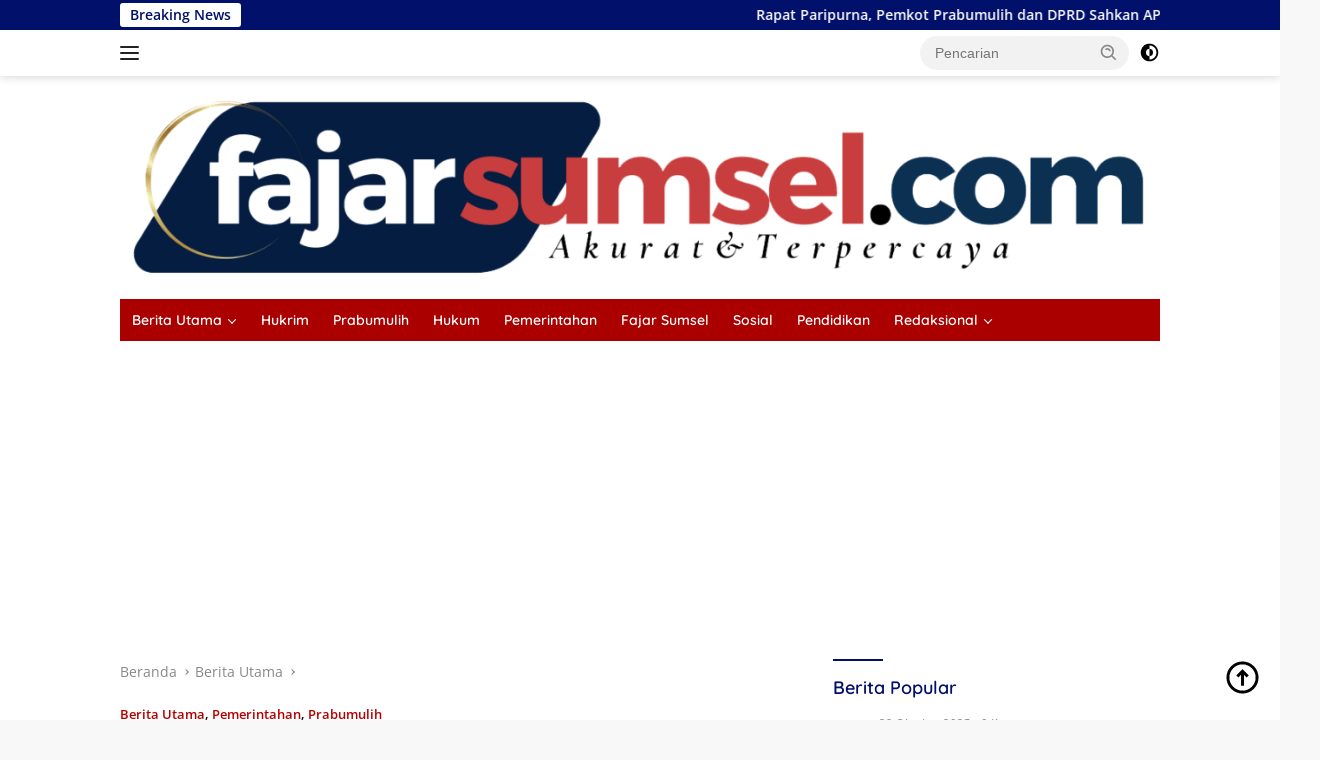

--- FILE ---
content_type: text/html; charset=utf-8
request_url: https://www.google.com/recaptcha/api2/aframe
body_size: 264
content:
<!DOCTYPE HTML><html><head><meta http-equiv="content-type" content="text/html; charset=UTF-8"></head><body><script nonce="qFO46rCnjntrn1frtto7WA">/** Anti-fraud and anti-abuse applications only. See google.com/recaptcha */ try{var clients={'sodar':'https://pagead2.googlesyndication.com/pagead/sodar?'};window.addEventListener("message",function(a){try{if(a.source===window.parent){var b=JSON.parse(a.data);var c=clients[b['id']];if(c){var d=document.createElement('img');d.src=c+b['params']+'&rc='+(localStorage.getItem("rc::a")?sessionStorage.getItem("rc::b"):"");window.document.body.appendChild(d);sessionStorage.setItem("rc::e",parseInt(sessionStorage.getItem("rc::e")||0)+1);localStorage.setItem("rc::h",'1764388575647');}}}catch(b){}});window.parent.postMessage("_grecaptcha_ready", "*");}catch(b){}</script></body></html>